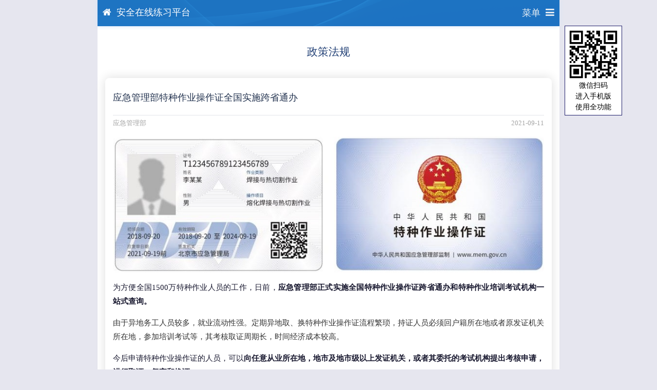

--- FILE ---
content_type: text/html;charset=utf-8
request_url: http://v.aqzx.wang/news/225.html
body_size: 5656
content:
<!DOCTYPE html>
<html lang="zh-cn">
<head>
  <meta charset="utf-8">
  <meta http-equiv="X-UA-Compatible" content="IE=edge,chrome=1"> 
  <meta name="viewport" content="width=device-width, initial-scale=1" />
  <title>应急管理部特种作业操作证全国实施跨省通办 - 安全在线练习平台</title>
  <meta name="keywords" content=",北京特种作业模拟考试,北京特种设备模拟考试,北京特种作业考试报名,北京特种设备考试报名,网上练习,考试题库,安全在线练习平台" />
  <meta name="description" content="为方便全国1500万特种作业人员的工作，日前，应急管理部正式实施全国特种作业操作证跨省通办和特种作业培训考试机构一站式查询。 " />
    <link rel="shortcut icon" type="image/x-icon" href="http://res.aqzx.wang/rs/images/favicon.ico" />
  <link href="http://res.aqzx.wang/rs/css/style.css" rel="stylesheet">
  <link href="http://res.aqzx.wang/rs/css/m_nav.css" rel="stylesheet">
  <link href="http://res.aqzx.wang/rs/css/syalert.min.css" rel="stylesheet">
  <link href="http://res.aqzx.wang/rs/libs/animate/animate-3.7.2.min.css" rel="stylesheet">
  <link href="http://res.aqzx.wang/rs/libs/font-awesome-4.7.0/css/font-awesome.min.css" rel="stylesheet">
  <script src="http://res.aqzx.wang/rs/libs/jquery/jquery-2.1.1.min.js" type="text/javascript"></script>
  <script src="http://res.aqzx.wang/rs/js/m_nav.js" type="text/javascript"></script>
</head>
<body>
<div id="container">
  <header>
    <div class="wrapper cf">
      <nav id="main-nav">
        <ul class="first-nav">
          <li class="cryptocurrency"><a href="http://v.aqzx.wang/agency.php" title=""><i class="fa fa-home"aria-hidden="true"></i>机构首页</a></li>

          <li><a><i class="fa fa-edit"aria-hidden="true"></i>在线练习</a>
            <ul>
              <li><a href="http://v.aqzx.wang/fun/class_yjj.php" title="应急管理局特种作业"><i class="fa fa-edit"aria-hidden="true"></i>应急局特种作业</a></li>
              <li><a href="http://v.aqzx.wang/fun/class_scj.php" title="市场监督管理局特种设备作业"><i class="fa fa-edit"aria-hidden="true"></i>市场局特种设备作业</a></li>
              <li><a href="http://v.aqzx.wang/fun/class_zjw.php" title="住建委三类安全管理人员"><i class="fa fa-edit"aria-hidden="true"></i>住建委安全管理人员</a></li>
            </ul>
          </li>
  
          <li><a><i class="fa fa-graduation-cap" aria-hidden="true"></i>培考报名</a>
            <ul>
              <li><a href="http://v.aqzx.wang/fun/u_apply_bjtzzyczz.php" title="应急管理局特种作业考试报名"><i class="fa fa-edit"aria-hidden="true"></i>应急局特种作业</a></li>
              <li><a href="http://v.aqzx.wang/fun/u_apply_bjtzsbzyz.php" title="市场监督管理局特种设备作业考试报名"><i class="fa fa-edit"aria-hidden="true"></i>市场局特种设备作业</a></li>
            </ul>
          </li>
          <!--<li><a href="http://v.aqzx.wang/fun/error.php"><i class="fa fa-thumbs-o-up" aria-hidden="true"></i>就业服务</a></li>-->
  
          <li><a><i class="fa fa-newspaper-o" aria-hidden="true"></i>机构动态</a>
            <ul>
              <li><a href="http://v.aqzx.wang/list/c3/a/1/"><i class="fa fa-star" aria-hidden="true"></i>机构通知</a></li>
              <li><a href="http://v.aqzx.wang/list/c10/a/1/"><i class="fa fa-sticky-note-o" aria-hidden="true"></i>培训项目</a></li>
              <li><a href="http://v.aqzx.wang/list/c4/a/1/"><i class="fa fa-sticky-note-o" aria-hidden="true"></i>机构资讯</a></li>
              <li><a href="http://v.aqzx.wang/list/c5/a/1/"><i class="fa fa-sticky-note-o" aria-hidden="true"></i>机构荣誉</a></li>
              <li><a href="http://v.aqzx.wang/list/c6/a/1/"><i class="fa fa-sticky-note-o" aria-hidden="true"></i>风采展示</a></li>
            </ul>
          </li>
  
          <li><a><i class="fa fa-share-square-o"aria-hidden="true"></i>政策资讯</a>
            <ul>
              <li><a href="http://v.aqzx.wang/list/c7/1/"><i class="fa fa-sticky-note-o" aria-hidden="true"></i>行业资讯</a></li>
              <li><a href="http://v.aqzx.wang/list/c8/1/"><i class="fa fa-sticky-note-o" aria-hidden="true"></i>政策法规</a></li>
              <li><a href="http://v.aqzx.wang/list/c9/1/"><i class="fa fa-sticky-note-o" aria-hidden="true"></i>事故案例</a></li>
            </ul>
          </li>
  
          <li><a href="http://v.aqzx.wang/ca/check.html"><i class="fa fa-address-card-o" aria-hidden="true"></i>证书查询</a></li>
  
          <li><a href="http://v.aqzx.wang/fun/a_about.php"><i class="fa fa-map-o" aria-hidden="true"></i>机构简介</a></li>
  
          <li><a href="http://v.aqzx.wang/fun/a_contact.php"><i class="fa fa-phone-square" aria-hidden="true"></i>联系方式</a></li>
  
          <li><a href="http://v.aqzx.wang/fun/login.php"><i class="fa fa-user-circle-o" aria-hidden="true"></i>个人中心</a></li>
            </ul>
      </nav>

        <div class="top_nav">
          <div class="web_name">
            <i class="fa fa-home"></i><a href="http://v.aqzx.wang/agency.php" class="n_tn" title="安全在线练习平台">安全在线练习平台</a>
          </div>
          <div class="web_nav">
            <a href="javascript:void(0);"class="toggle"><span class="n_txt">菜单</span><i class="fa fa-bars"></i></a>
          </div>
          <div class="clear"></div>
        </div>
    </div>
  </header>
  <div class="Float_QRCode">
    <div class="FQ_box">
      <div class="QRCode"><img src="http://v.aqzx.wang/caches/agency/qrcode/qrcode_mb7.png" width="100"></div>
      <div class="text">微信扫码<br>进入手机版<br>使用全功能</div>
    </div>
  </div>  <main class="main">
    <div class="m_box">
      <div class="b_title">
        <div class="b_name">政策法规</div>
      </div>
      <div class="b_news">
        <div class='bn_box'>
          <h1>应急管理部特种作业操作证全国实施跨省通办</h1>
          <div class="cinfo">
            <span class="source">应急管理部</span><span class="date">2021-09-11</span>
          </div>
          <div id="Content" class="Content">
            <figure class="image"><img src="http://aqzx.wang/rs/upload/news/2021/09/20210911163622_1.jpg"></figure><p style="margin-left:0px;text-align:justify;">为方便全国1500万特种作业人员的工作，日前，<strong>应急管理部正式实施全国特种作业操作证跨省通办和特种作业培训考试机构一站式查询。</strong></p><p><span style="background-color:rgb(255,255,255);color:rgb(51,51,51);">由于异地务工人员较多，就业流动性强。定期异地取、换特种作业操作证流程繁琐，持证人员必须回户籍所在地或者原发证机关所在地，参加培训考试等，其考核取证周期长，时间经济成本较高。</span></p><p style="margin-left:0px;text-align:justify;">今后申请特种作业操作证的人员，可以<strong>向任意从业所在地，地市及地市级以上发证机关，或者其委托的考试机构提出考核申请，进行取证，复审和换证。</strong></p><p style="margin-left:0px;text-align:justify;">针对证件丢失补办麻烦的情况。新取证人员可通过<strong>【国家安全生产考试】公众号</strong>应急管理部官网等渠道，随时随地<strong>免费领取电子证书</strong>，其与实体证书有同体效力，证书信息全国联网。</p>          </div>
          <div class="news_statement">声明：转载技能和就业相关资讯的目的是希望基层务工群体能了解到所处行业的动态，若标注有误或侵权，我们将及时更正或删除（反馈邮箱：service@aqzx.wang）。</div>
        </div>
      </div>
      <div class="b_news">
        <div class="bn_box2">
          <div class="bn_name">最新内容</div>
          <ul class="list">
          <li>
            <div class="one">
              <div class="img"><a href="http://v.aqzx.wang/news/797.html" title="特种作业安全技术实际操作考场人工智能（AI）考评系统建设规范（2025年版）"><img src="http://aqzx.wang/rs/upload/news/2025/12/20251203092027_1_s.jpg" width="100%" alt="特种作业安全技术实际操作考场人工智能（AI）考评系统建设规范（2025年版）"></a></div>
              <div class="title"><a href="http://v.aqzx.wang/news/797.html" title="特种作业安全技术实际操作考场人工智能（AI）考评系统建设规范（2025年版）" class="t">特种作业安全技术实际操作考场人工智能（AI）考评系统建设规范（2025年版）</a></div>
            </div>
          </li>
            <li><a href="http://v.aqzx.wang/news/801.html" title="《特种作业人员安全技术培训考核管理规定》2026年6月1日施行">《特种作业人员安全技术培训考核管理规定》2026年6月1日施行</a></li>
            <li><a href="http://v.aqzx.wang/news/798.html" title="《安全生产违法行为行政处罚办法》2026年2月1日起施行">《安全生产违法行为行政处罚办法》2026年2月1日起施行</a></li>
            <li><a href="http://v.aqzx.wang/news/796.html" title="《大中型企业安全生产标准化管理体系要求》（GB/T 33000—2025）解读">《大中型企业安全生产标准化管理体系要求》（GB/T 33000—2025）解读</a></li>
            <li><a href="http://v.aqzx.wang/news/795.html" title="《大中型企业安全生产标准化管理体系要求》（GB/T 33000—2025）推荐性国家标准发布">《大中型企业安全生产标准化管理体系要求》（GB/T 33000—2025）推荐性国家标准发布</a></li>
            <li class="n"><a href="http://v.aqzx.wang/news/793.html" title="应急管理先进适用技术装备推广与安全生产落后技术装备淘汰目录管理办法（试行）">应急管理先进适用技术装备推广与安全生产落后技术装备淘汰目录管理办法（试行）</a></li>
          </ul>
        </div>
      </div>
      <div class="b_news">
        <div class="bn_box2">
          <div class='bn_name'>快捷通道</div>
          <ul class="list">
            <li><a href="http://v.aqzx.wang/agency.php" title="安全在线练习平台首页">安全在线练习平台首页</a></li>
<li><a href='http://v.aqzx.wang/fun/u_apply_bjtzzyczz.php' title='特种作业操作证培训、考试在线报名'>特种作业操作证培训、考试在线报名</a></li><li><a href='http://v.aqzx.wang/fun/class_yjj.php' title='特种作业考试题库'>特种作业考试题库练习</a></li><li><a href='http://v.aqzx.wang/fun/u_apply_bjtzsbzyz.php' title='特种设备作业人员证培训、考试在线报名'>特种设备作业人员证培训、考试在线报名</a></li><li class='n'><a href='http://v.aqzx.wang/fun/class_scj.php' title='特种设备作业人员考试题库'>特种设备作业人员考试题库练习</a></li>          </ul>
        </div>
      </div>


    </div>

    <script>
  (function($){
    var $nav = $('#main-nav');
    var $toggle = $('.toggle');
    var defaultData = { maxWidth: false,customToggle: $toggle,navTitle: '导航菜单',levelTitles: true };
    // we'll store our temp stuff here
    var $clone = null;
    var data = {};
    // calling like this only for demo purposes
    const initNav = function(conf){
      if($clone){/*clear previous instance*/$clone.remove();}
      $toggle.off('click');// remove old toggle click event
      $clone = $nav.clone();// make new copy
      $.extend(data, conf)// remember data
      $clone.hcMobileNav($.extend({}, defaultData, data));//call the plugin
    }
    initNav({side:'left'});//{side:'right'}{side:'left'}
  })(jQuery);
        </script>
  <footer class="footer">
    <div class="m_box">
    <div class='other'>安全在线练习平台<br>电话：010-53630181&nbsp;&nbsp;QQ：55565446</div>    </div>
  </footer>

  <div style="display: none;">
      <script>
          var _hmt = _hmt || [];
          (function() {
              var hm = document.createElement("script");
              hm.src = "https://hm.baidu.com/hm.js?974758a03033ff646f50929c558fbadf";
              var s = document.getElementsByTagName("script")[0];
              s.parentNode.insertBefore(hm, s);
          })();
      </script>
  </div>
  </main>
</div>
<script src="https://res.wx.qq.com/open/js/jweixin-1.6.0.js"></script>
<script>
  wx.config({debug:false,appId:'wxacf0045654f55cf7',timestamp:1766192179,nonceStr:'2lWY7ou9h1j95OrN',signature:'9fba0805fbcf572307e9d4c8511cd25173a7509d',jsApiList:['onMenuShareTimeline','onMenuShareAppMessage','updateAppMessageShareData','updateTimelineShareData','previewImage']});
  wx.ready(function(){
    wx.updateAppMessageShareData({ 
      title:'应急管理部特种作业操作证全国实施跨省通办',
      desc:'为方便全国1500万特种作业人员的工作，日前，应急管理部正式实施全国特种作业操作证跨省通办和特种作业培训考试机构一站式查询。', 
      link:'http://url.aqzx.wang/go.php?u=181095',
      imgUrl:'http://aqzx.wang/rs/upload/news/2021/09/20210911163622_1.jpg',
      success:function(){}
    });
    wx.updateTimelineShareData({ 
      title:'应急管理部特种作业操作证全国实施跨省通办',
      link:'http://url.aqzx.wang/go.php?u=181095',
      imgUrl:'http://aqzx.wang/rs/upload/news/2021/09/20210911163622_1.jpg',
      success:function(){}
    });
  });

  var imgList=[];
  $("#Content").on('click',"img",function(e){
      e.stopPropagation();
      var that=$(this);
      var imgs=that.attr('src');
      var nowImgUrl= that.attr('src');
      if(!imgList.includes(imgs)){
          imgList.push(imgs);
      }
      WeixinJSBridge.invoke("imagePreview",{
          "urls":imgList,
          "current":nowImgUrl
      });
  });
</script>
</body>
</html>

--- FILE ---
content_type: text/css
request_url: http://res.aqzx.wang/rs/css/style.css
body_size: 7875
content:
@charset "utf-8";
html,body{font-size:14px;line-height:150%; padding:0px;margin:0px;}
input,label,form{padding:0;margin:0;}
a{text-decoration:none;}
html,body,div,span,header,ul,li,a{margin:0;padding:0;border:0;}
html{height:100%}
h1,h2,h3,h4,h5,h6{margin:0}
em{font-style:italic}
ol,ul{list-style:none}

.clear{overflow:hidden;font-size:0;clear: both;}
body{background-color:#e6e6ef;min-height:100vh;}
#container{height:100%;width: 100%;max-width: 900px;margin: 0 auto;background-color: #fff;}

/**.main{width: 100%;min-height:calc(100vh - 135px);display: block;}**/
.main{width: 100%;min-height:calc(100vh);background-color: #fff; display: block;}
.m_box{margin: 0 15px;}
.m_box .b_title{display: block;text-align: center; padding: 40px 0;color: #224076;}
.m_box .b_title .b_name{font-size: 1.5em;}
.m_box .b_title .b_explain{font-size: 1em;margin-top: 6px;color:#a9a7a7;margin-bottom: 0;}
.m_box .b_title .b_explain h1{font-size: 1em;font-weight: normal;}

/*机构首页*/
.ai_banner{margin-bottom:20px;}
.swiper-container{width:100%;}
.swiper-slide{text-align:center;font-size:18px;background:#fff;display:-webkit-box;display:-ms-flexbox;display:-webkit-flex;display:flex;-webkit-box-pack:center;-ms-flex-pack:center;-webkit-justify-content:center;justify-content:center;-webkit-box-align:center;-ms-flex-align:center;-webkit-align-items:center;align-items:center}
.swiper-slide img{display:block;width:100%;object-fit:cover}
.m_bg{width: 100%;background:url(/rs/images/agency/agency_bg_new1.png) no-repeat center -55px;}
.ai_box1{display: flex;flex-wrap:wrap;justify-content:space-between;width: 100%;}
.ai_box1 .aico{border-radius:8px; height: 76px;box-shadow:0 0 20px #dddddd;background: #fff;margin-bottom: 20px;}
.ai_box1 .aico .ico{display:block;width:76px;text-align: center; margin-top: 13px;color:#551A8B;}/*background: url(/rs/images/agency/icon_bg.png) no-repeat;*/
.ai_box1 .aico .ico i{font-size:30px;color:#597df2;}
.ai_box1 .aico .name{display:block;width:76px;text-align:center; margin-top: 2px;color:#551A8B;}
.ai_box2{display: block;}
.aib_p3{display: block;border-radius:8px;box-shadow:0 0 20px #dddddd;padding:0 15px;margin-bottom: 20px;}
.aib_p3 .p_name{height: 60px;line-height:60px;width: 100%;border-bottom: 1px solid #e3e5e9;margin-bottom: 15px;}
.aib_p3 .p_name .na{font-size: 1.2em;}
.aib_p3 .p_name i{margin-right: 10px;color: red;}
.aib_p3 .p_list{ padding: 15px 0; }
.aib_p3 .p_list li{border-bottom: 1px solid #efefef; padding: 7px 0;}
.aib_p3 .p_list .nl{border-bottom:0;}
.aib_p3 .p_list .lt{margin:7px 0 5px 0;}
.aib_p3 .p_list .lt .la{font-size: 1.2em;color:#551A8B;}
.aib_p3 .p_list .lc{margin-bottom: 5px;}
.aib_p3 .p_list .lc .ca{font-size: 1em;color:#a1a1a1;}
.aib_p3 .p_list .lc span{font-size: 1em;color:#a1a1a1;margin-right: 15px;}
.aib_p3 .p_list .lc span i{margin:0 5px 0 2px;}
.ai_box3{margin-bottom: 20px;display: block;}
.aib_p1{text-align: center; padding: 50px 0;}
.aib_p1 .p_name{font-size: 1.5em;line-height: 160%;}
.aib_p1 .p_explain{font-size: 1em; color:#a9a7a7;}
.aib_p2{display: block;border-radius:8px;box-shadow:0 0 20px #dddddd;margin-bottom: 20px; padding:0 15px;}
.aib_p2 .p_name{height: 60px;line-height:60px;width: 100%;text-align: center;border-bottom: 1px solid #e3e5e9;margin-bottom: 15px;}
.aib_p2 .p_name h1{font-size: 1.2em;color: #2e3151;font-weight: normal;}
.aib_p2 .p_name .na{color: #2e3151;}
.aib_p2 .p_clue{width: 100%;height: 50px; line-height:50px;text-align: center;}
.aib_p2 .p_list{display: block;clear: both;overflow-x: auto;}
.aib_p2 .p_list .p_class{display: block; clear: both;line-height:300%;width:1350px;}
.aib_p2 .p_list .p_class .pc_name{display: inline;border-radius:5px;padding: 5px 10px;line-height: 100%; font-size: 1em;background: #f0f0f0;color:#1c1f41;margin-right: 10px;}
.aib_p2 .p_list .p_class .pc_sub{display: inline;}
.aib_p2 .p_list .p_class .pc_sub .p_tn{border-radius:5px;background:#ececff; padding: 5px 10px;line-height: 100%; font-size: 1em;color:#1c1f41;margin-right: 10px;}
.aib_p4 {display: block;border-radius:8px;box-shadow:0 0 20px #dddddd;margin-bottom: 20px;overflow: hidden;}
.aib_p4 .p_img{}
.aib_p4 .p_content{font-size:1.1em; padding: 15px 15px 25px 15px;line-height: 160%;color:#585252;}
.aib_p4 .p_content .pc_atn{font-size: 1em;text-align: right;color: red;}
.aib_p5{border-radius:8px;box-shadow:0 0 20px #dddddd;margin-bottom: 20px;overflow: hidden; padding: 15px 15px;}
.aib_p5 .tab{display:flex;flex-wrap:nowrap;width:100%;}
.aib_p5 .tab li{width:50%;border-bottom: 2px solid #efefef;display: block;text-align: center; font-size: 1.1em; padding: 5px 0 15px 0;cursor:pointer}
.aib_p5 .tab li.active{border-bottom: 2px solid red;}
.aib_p5 .tab_box:after{content:'';display:block;clear:both;}
.aib_p5 .tab_box li{display: none;}
.aib_p5 .tab_box li.show{display: block;}
.aib_p5 .p_ranking{border:0;border-collapse:collapse;border-spacing:0;width: 100%;color:#252a50;font-size:1.1em;}
.aib_p5 .p_ranking .title{}
.aib_p5 .p_ranking tr{border-bottom: 1px solid #efefef;height: 50px;}
.aib_p5 .p_ranking .nl{border-bottom:0;}
.aib_p5 .p_ranking .w1{width: 15%;text-align: center;}
.aib_p5 .p_ranking .pr_num_1{display:inline-block;background: url(/rs/images/agency/ranking.png) no-repeat 0 top; width: 31px;height:40px;}
.aib_p5 .p_ranking .pr_num_2{display:inline-block;background: url(/rs/images/agency/ranking.png) no-repeat -37px top; width: 31px;height:40px;}
.aib_p5 .p_ranking .pr_num_3{display:inline-block;background: url(/rs/images/agency/ranking.png) no-repeat -74px top; width: 31px;height:40px;}
.aib_p5 .p_ranking .pr_num{text-align: center;font-weight: bold;font-style: italic;}
.aib_p5 .p_ranking .w2{width: 20%;text-align: center;}
.aib_p5 .p_ranking .pr_name{text-align: center;}
.aib_p5 .p_ranking .w3{width: 50%;}
.aib_p5 .p_ranking .pr_class{color:#94959c;font-size: 0.9em;}
.aib_p5 .p_ranking .w4{width: 15%;text-align: center;}
.aib_p5 .p_ranking .pr_score{text-align: center;}

/*作业项目页面*/
.m_box .b_class{border-radius:8px;box-shadow:0 0 20px #dddddd;height: auto;padding: 0 15px;text-align: center; background-color: #fff; margin-bottom: 20px;}
.m_box .b_class .bc_name{ padding: 20px 0 15px 0;height:auto; border-bottom: 1px solid #d1e2f8;font-size: 1.2em;color: #23437d;}
.m_box .b_class .bc_sub{padding: 15px 0 20px 0;}
.m_box .b_class .bc_sub .bcs_tn{font-size: 1.1em;border-radius:20px;background-color: #5192dc;padding:1px 15px 3px 15px;color: #fff;line-height: 240%; margin: 5px 0;}/*background-image: linear-gradient(360deg, #97abf3, #367ecd); */

/*功能选择页面*/
.m_box .b_fun{display:block;border-radius:8px;box-shadow: 0 0 8px #d1e2f8;background-color: #fff;margin-bottom: 20px;}
.m_box .b_fun .bf_table{padding:5px 0 5px 10px;}
.m_box .b_fun .img{display:block;width:60px;padding-top:10px;}
.m_box .b_fun .name{font-size: 1.3em;color:#203272;line-height:150%;clear: both;}
.m_box .b_fun .caption{font-size: 1em; color:#64709d;clear: both;}

/*历史记录页面*/
.m_box .b_info{border-radius:8px;box-shadow:0 0 20px #dddddd;height: auto;padding: 0 15px;background-color: #fff; margin-bottom: 20px;}
.m_box .b_info .bi_name{ padding: 20px 0 15px 0;height:auto; border-bottom: 1px solid #e3e5e9;font-size: 1.2em;color: #23437d; text-align: center;}
.m_box .b_info .bi_name>a{color: #23437d;}
.m_box .b_info .bi_box{ width: 100%; clear: both;display: block;overflow: hidden;padding: 15px 0;}
.m_box .b_info .bi_box .details{float: left; width: 70%;color:#808080; font-size: 1em;}
.m_box .b_info .bi_box .details>div{line-height:170%;}
.m_box .b_info .bi_box .details .score{color:#e2631d;font-weight: bold;}
.m_box .b_info .bi_box .op{float: right;}
.m_box .b_info .bi_box .op a{border-radius:5px;padding:3px 0;width: 80px; text-align: center; clear: both;display: block; cursor:pointer;background-color:#ff9435; color: #fff;white-space: nowrap;}
.m_box .b_info .bi_box .op .in{background-color:#7273d5;margin-top: 3px;}
.m_box .b_info .bi_box .op .go{background-color:#47d732;margin-top:21px;}
.m_box .b_info .bi_box .op .paper{background-color:#ff3939;margin-top: 3px;}
.m_box .b_info .bi_box .op .del{background-color:#7bafe1;margin-top: 10px;}

/*试题页面*/
#randomTestTop{max-width: 900px;position:fixed; top:0; width:100%;font-size: 1.3em;z-index: 99;line-height:35px; border-bottom: 1px solid #deebf7;background: linear-gradient(#ffffff,#e6f1fb);}
#randomTestTop .tflex{display:inline-flex;justify-content:space-between;width:100%;}
#randomTestTop .tflex>div{}
#TimeDown{color: red; font-weight: bold;}
.topHeight{font-size: 0;height: 35px;clear:both;}
.SubmitPaper{line-height:60px;text-align:center;overflow:hidden;clear:both; margin: 15px 0 50px 0;}
.SubmitPaper .sp_btn{font-size: 1.3em;background-image: linear-gradient(145deg, #fcaa59, #ff7e00);color:#fff; padding:10px 25px;border-radius:5px;}
.SubmitLoding{display: none;}
.SubmitLoding .loading_bg{position:fixed;left:0; top:0; background:#000;opacity:0.7; width:100%; height:100%;z-index:200;} 
.SubmitLoding .loading{position:fixed;left:50%;top:50%;transform:translate(-50%,-50%);padding:20px 30px;background: #fff;border-radius:5px;text-align:center;font-size:18px;z-index:201;}

.m_box .b_ques{border-radius:8px;box-shadow: 0 0 8px #d1e2f8;height: auto;padding: 0 20px;background-color: #fff; margin-bottom: 20px;}
.m_box .b_ques .bq_type{padding: 30px 0 25px 0;height:auto; border-bottom: 1px solid #d1e2f8;text-align: center;}
.m_box .b_ques .bq_type>a{ margin: 0 3px; }
.m_box .b_ques .bq_type .curlink{ font-size: 1em;color: #fff; padding: 7px 15px;border-radius:5px;background-image: linear-gradient(145deg, #7fb7f0, #253fc4);}
.m_box .b_ques .bq_type .link{font-size: 1em;background-color: #d3e8f6;color: #000; padding: 7px 15px;border-radius:5px;}
.m_box .b_ques .bq_text{font-size:1.1em; color:#47506d;text-align: center;padding: 10px 0;line-height: 150%;}

.FontSize{text-align:center;height:52px;line-height:30px;}
.FontSize .link{font-size:1em;background-color: #d3e8f6;color: #000; padding: 7px 15px;border-radius:5px;}

.m_box .b_ques .qs{margin-bottom:20px;border-bottom:1px solid #EEEEEE;padding-top: 17px;}
.m_box .b_ques .qs .info{height: 30px;line-height: 30px; clear: both; margin-bottom: 18px;padding-bottom: 17px; font-size: 1em;border-bottom: 1px solid #d1e2f8;}
.m_box .b_ques .qs .info .num{ display: inline; color: #2f2f2f; border-radius:5px;padding:3px 12px; border: 1px solid #8fbfe8;margin-right:15px;}
.m_box .b_ques .qs .info .tag{ display: inline; border-radius:5px;padding:3px 15px;cursor:pointer;margin-right:15px;}
.m_box .b_ques .qs .info .no{background-color:#e5edf5; color: #000; border: 1px solid #e5edf5;}
.m_box .b_ques .qs .info .ok{background-color:#ff9435; color: #fff; border: 1px solid #ff9435;}
.m_box .b_ques .qs .info .del{display: inline; border-radius:5px;padding:3px 15px;cursor:pointer;background-color:#72a0dd; color: #fff; border: 1px solid #72a0dd;}
.m_box .b_ques .qs .title{font-size:1.2em;line-height: 140%; margin-bottom: 20px; color:#172054;}
.m_box .b_ques .qs .title>img{max-width: 100%;}
.m_box .b_ques .qs .row{margin-bottom: 10px;}
.m_box .b_ques .qs .relative{position: relative;height:30px;display: inline-block;}
.m_box .b_ques .qs input[type="radio"],.m_box .b_ques .qs input[type="checkbox"]{position:absolute;left:0;top:0;width: 20px;height: 20px;opacity: 0;z-index: 10;}
.m_box .b_ques .qs i{position:absolute;left:0;top:0;display:block;width:20px;height: 20px;border-radius: 50%;border: 1px solid #999;}
.m_box .b_ques .qs input[type="checkbox"]+i{border-radius:3px;}
.m_box .b_ques .qs input:checked+i {background-color: #349EDF;border: 1px solid #349EDF;}
.m_box .b_ques .qs input:checked+i::after {position: absolute;content: "";width: 5px;height: 10px;top:3px;left:6px;border: 2px solid #fff;border-top: none;border-left: none;transform: rotate(45deg);}
.m_box .b_ques .qs label{font-size:1.1em; line-height: 140%;display: inline-block; vertical-align: top; padding-left:30px;color: #172054;}
.m_box .b_ques .qs input,.m_box .b_ques .qs label{cursor:pointer;}
.m_box .b_ques .qs .warning{color:#FC0004;margin-bottom: 25px; font-size: 1.1em;line-height:140%; }
.m_box .b_ques .qs .warning .tip{clear: both;overflow: hidden; display: block;}
.m_box .b_ques .qs .warning .tip>span{float:left;}
.m_box .b_ques .qs .warning .tip::after{}
.m_box .b_ques .qs .warning .ps_btn{float:right;color:#391bac;border-radius: 5px;cursor: pointer;border: 1px solid #d1e2f8;/*background-color: #f1f0ff;*/}
.m_box .b_ques .qs .warning .ps{color:#172054;border-top: 1px solid #d1e2f8;padding-top: 15px;margin-top: 15px;display:block;}
.m_box .b_ques .qs .warning .ps>span{color:#3a14cf;}

.m_box .b_ques .bq_name{ padding: 20px 0 15px 0;height:auto; border-bottom: 1px solid #d1e2f8;font-size: 1.2em;color: #23437d; text-align: center;}
.m_box .b_ques .bq_box{ padding: 20px 0; font-size:1.2em;}
.m_box .b_ques .bq_box>div{line-height: 200%;}
.m_box .b_ques .bq_box .title{ color: #e2631d;font-weight:bold;text-align: center;margin-bottom: 10px;}
.m_box .b_ques .bq_box .time{color:#929292; margin-bottom: 5px;}
.m_box .b_ques .bq_box .button{border-bottom:1px solid #d1e2f8; padding-bottom: 15px;margin-bottom: 15px;text-align: center;}
.m_box .b_ques .bq_box .button .link{font-size:0.9em;color:#fff; padding:5px 15px;border-radius:0.9em;background-image:linear-gradient(145deg, #5497e4, #5f6fcc);}
.m_box .b_ques .bq_box .count{color:#111945; }
.m_box .b_ques .bq_box .count .score{color:#e2631d;font-weight: bold;}
.m_box .b_ques .bq_box .remind{color:#111945;}
.m_box .b_ques .bq_box .remind .t1{text-align: center;font-weight: bold;color: #e2631d;}
.m_box .b_ques .bq_box .remind .t3{border-bottom:1px solid #d1e2f8; padding-bottom: 15px;margin-bottom: 10px;}
.m_box .b_ques .bq_box .remind .t4{ color: #262626;}
.m_box .b_ques .bq_box .remind .t4 span{font-weight: bold;}
.m_box .b_ques .bq_box .remind .t4_1{padding: 5px 0; text-align: center;font-weight: bold;color: #e2631d;}

.m_box .b_ques .pages{ width:100%;clear: both;height: auto;display:flex;flex-flow:row wrap;justify-content:space-between; padding: 15px 0;}
.m_box .b_ques .pages a{ margin: 5px 0; }
.m_box .b_ques .pages .link{font-size: 1em; color: #000; background-color: #e7eff4;padding: 7px 15px;border-radius:5px;}
.m_box .b_ques .pages .curlink{font-size: 1em;color: #fff; padding: 7px 15px;border-radius:5px;background-image: linear-gradient(145deg, #a7de70, #51ac14);}

/*个人中心页面*/
.m_box .b_ucenter{border-radius:8px;box-shadow:0 0 20px #dddddd;height: auto;padding: 0 20px;background-color: #fff; margin-bottom: 20px;}
.m_box .b_ucenter .U_Ctab{padding: 20px 0 15px 0;height:auto; border-bottom: 1px solid #e3e5e9;font-size: 1.2em;color: #23437d; text-align: center;}
.m_box .b_ucenter .U_Ctab .name{}
.m_box .b_ucenter .U_Cbox .edit{ margin-top: 10px; text-align: center;}
.m_box .b_ucenter .U_Cbox .edit>a{border-radius:20px;background-color: #5192dc;padding:7px 25px 7px 25px;color: #fff;line-height: 250%; margin: 5px 0;}
.m_box .b_ucenter .U_Cbox{padding: 15px 0;}
.m_box .b_ucenter .U_Cbox .line{padding-top:8px;margin-top:8px; border-top: 1px solid #e3e5e9;}
.m_box .b_ucenter .U_Cbox .note{ color: #a0a0a0; }
.m_box .b_ucenter .U_Cbox div{ line-height: 200%; font-size: 1.1em;}

.footer{text-align: center;color: #6c6c6c; padding: 20px;clear: both;}
.footer .m_box{ color:#6c6c6c; font-size: 1em;}
.footer .aname,.footer .tel,.footer .add{line-height: 150%;}
.footer .aname{font-size: 0.9em;color:#a5a5a5;margin-top: 10px;}
.footer .tel{color:#545454;}
.beian{text-align: center;color:#6c6c6c;font-size:0.9em; padding-bottom:15px; margin-top:-15px;}
.beian .link{color:#6c6c6c;}

/*登陆页面*/
.login_box {display:flex;align-items:center;justify-content:center;min-height:100vh;background-image:linear-gradient(135deg,#52E5E7 5%,#130CB7 100%);}
.login_box .panel {background-color:#FFF;min-width:20rem;display:flex;flex-direction:column;padding:2rem 1.5rem;border-radius:8px;box-shadow:0.75rem 0.75rem 1.75rem 0 rgba(0,0,0,0.25);}
.login_box .panel-header {display:flex;align-items:center;justify-content:center;flex-direction:column;}
.login_box .panel-header-logo {height:5rem;}
.login_box .panel-header-title {margin-top:1.5rem;font-size:1.75rem;font-weight:700;}
.login_box .panel-header-info {margin-top:1rem;text-align:center;}
.login_box .link {text-decoration:none;color:#3071cd;border-bottom:0.0625rem solid;}
.login_box .link:hover {color:#2e69cb;}
.login_box .form {margin-top:2rem;display:flex;flex-direction:column;}
.login_box .input {display:flex;flex-direction:column;}
.login_box .input + .input {margin-top:1.5rem;}
.login_box .input-label {font-weight:600;}
.login_box .input-field {margin-top:0.25rem;border:0.0625rem solid #999;border-radius:8px;}
.login_box .input-submit {padding:1rem;background-color:#3071cd;color:#FFF;cursor:pointer;border-radius:8px;}
.login_box .input-submit:hover {background-color:#2e69cb;}
.login_box .input-field,.input-submit {padding:0.5rem 0.75rem;min-height:2rem;}
.login_box .panel-footer {display:flex;justify-content:center;margin-top:1.5rem;}
.login_box .panel-footer-info {text-align:center;}
.login_box input,button {font:inherit;border-radius:0;border:0;background-color:transparent;box-shadow:none;}

/*验证信息页面*/
.b_idcard{border-radius:8px;box-shadow: 0 0 8px #d1e2f8;height: auto;padding: 0 20px;background-color: #fff; margin-bottom: 20px;}
.b_idcard .bic_name{ padding: 20px 0 15px 0;height:auto; border-bottom: 1px solid #d1e2f8;font-size: 1.2em;color: #23437d; text-align: center;}
.b_idcard .bic_box{width: 100%; clear: both;display: block;overflow: hidden;padding: 15px 0;}

/*关于我们*/
.b_about{display: block;border-radius:8px;box-shadow:0 0 20px #dddddd;height: auto;padding:15px 15px;background-color: #fff; margin-bottom: 20px;}

/*证书查验*/
.b_CheckCA{}
.b_CheckCA .c_box{border-radius:8px;box-shadow:0 0 20px #dddddd;height: auto;padding: 0 15px;background-color: #fff; margin-bottom: 20px;padding-bottom: 13px;}
.b_CheckCA .c_box .b_name{padding: 20px 0 15px 0;height:auto; border-bottom: 1px solid #d1e2f8;font-size: 1.2em;color: #23437d;text-align: center; }
.b_CheckCA .c_box .b_explain{display: block;font-size: 1.1em;color: #3d4552;word-break: break-all;}
.b_CheckCA .c_box .b_explain p{margin:10px 0;}
.b_CheckCA .c_box .b_link{text-align: center;display: block;height:50px;line-height:50px;}
.b_CheckCA .c_box .b_link .bln{font-size: 1.1em;border-radius:8px;padding:6px 20px 7px 20px;background-color:#7273d5;color: #fff;white-space: nowrap;}

/*视频学习*/
.b_Learn{}
.b_Learn .c_box{border-radius:8px;box-shadow:0 0 20px #dddddd;height: auto;padding: 0 15px;background-color: #fff; margin-bottom: 20px;padding-bottom: 13px;}
.b_Learn .c_box .b_name{padding: 20px 0 15px 0;height:auto; border-bottom: 1px solid #d1e2f8;font-size: 1.2em;color: #23437d;text-align: center; margin-bottom: 15px;}
.b_Learn .c_box .b_thumbnail{float: left;width: 110px;}
.b_Learn .c_box .b_thumbnail img{border-radius:5px; width: 100%;}
.b_Learn .c_box .b_explain{margin-left: 120px;display: block;font-size: 1.1em;color: #3d4552;word-break: break-all;}
.b_Learn .c_box .b_explain p{margin:10px 0;}
.b_Learn .c_box .b_link{text-align: center;display: block;height:50px;line-height:50px;}
.b_Learn .c_box .b_link .bln{font-size: 1.1em;border-radius:8px;padding:6px 20px 7px 20px;background-color:#7273d5;color: #fff;white-space: nowrap;}

/*视频学习*/
.b_Learn2{}
.b_Learn2 .c_box{border-radius:8px;box-shadow:0 0 20px #dddddd;height: auto;padding: 0 15px;background-color: #fff; margin-bottom: 20px;padding-bottom: 13px;}
.b_Learn2 .c_box .b_name{padding: 20px 0 15px 0;height:auto; border-bottom: 1px solid #d1e2f8;font-size: 1.2em;color: #23437d;text-align: center; margin-bottom: 15px;}
.b_Learn2 .c_box .b_thumbnail{margin-bottom: 12px; width: 100%; text-align: center;overflow: hidden;}
.b_Learn2 .c_box .b_thumbnail img{border-radius:10px; width: 100%;}
.b_Learn2 .c_box .b_list{display: block;clear: both;background:#f3f5f6;border-radius:10px;padding: 10px; margin-bottom:15px;}
.b_Learn2 .c_box .b_list .title{height:30px;line-height:30px;border-bottom: 1px solid #dbecfd;padding-bottom: 8px;}
.b_Learn2 .c_box .b_list .title>a{display: inline-block;font-size: 1.1em;color: #3d4552;word-break: break-all;}
.b_Learn2 .c_box .b_list .title>i{font-size:1.2em;color:#5870ed;}
.b_Learn2 .c_box .b_list .b_explain{display:block;height:50px;padding-top:3px;}
.b_Learn2 .c_box .b_list .b_explain .info{float:left; padding-left:5px;}
.b_Learn2 .c_box .b_list .b_explain .info>p{font-size:0.9em;line-height:80%;color:#818181;}
.b_Learn2 .c_box .b_list .b_explain .info i{color:#90c5fd;}
.b_Learn2 .c_box .b_list .b_explain .btn{float:right;width:85px;padding-top:15px;padding-right:5px}
.b_Learn2 .c_box .b_list .b_explain .btn .b_link{display: block;font-size:0.9em;border-radius:0.9em;background-color:#7273d5;color:#fff;white-space:nowrap;text-align: center;padding:3px 10px 4px 10px;}
.b_Learn2 .c_box .b_list p{margin:10px 0;}

/*资讯列表页*/
.b_news .bn_box{display: block;border-radius:8px;box-shadow:0 0 20px #dddddd;background: #fff; padding: 15px 15px;margin-bottom: 20px;}
.b_news .bn_box .title{display: block; padding: 10px 0 11px 0;line-height:140%; height:auto; border-bottom: 1px solid #e3e5e9;font-size: 1.3em;color: #21314e;margin-bottom: 10px;}
.b_news .bn_box .img{margin-bottom: 7px; width: 100%; text-align: center;overflow: hidden;}
.b_news .bn_box .img img{border-radius:8px;}
.b_news .bn_box .summary{font-size: 1.1em;color:#3d4552;margin-bottom: 15px;clear: both;}
.b_news .bn_box .info{margin-bottom: 10px;overflow: hidden;}
.b_news .bn_box .info .date{float: left; color:#9b9fa5;margin-top: 6px;}
.b_news .bn_box .info .details{border-radius:8px;padding: 5px 10px;background: #657bc7;color: #fff;float: right;}
.page_box{border-radius:8px;box-shadow:0 0 20px #dddddd;background:#fff; padding:20px 15px; margin-bottom:20px; overflow: hidden;}
.page_box .info{border-bottom:1px solid #b5b5e5;color:#3d4552;font-size: 1.1em;padding: 0 0 10px 0; text-align: center; margin-bottom: 15px;}
.page_box .page{display:flex;flex-wrap:wrap;justify-content:space-between;}
.page_box .page .pb_a{width:65px; padding: 7px 0; border:1px solid #b5b5e5;background:#ffffff; border-radius:5px;text-align: center;color:#3d4552;font-size: 1.1em;}

/*资讯内容页*/
.b_news h1{padding: 10px 0 20px 0;font-size: 1.3em; line-height:150%; font-weight:normal;color: #21314e;}
.b_news .cinfo{overflow: hidden;clear: both;font-size: 0.9em;color: #a4a4a4;border-top: 1px solid #e3e5e9; padding-top: 5px; margin-bottom: 15px;}
.b_news .cinfo .source{float: left;}
.b_news .cinfo .date{float: right;}

.Content{font-size: 1.1em;color:#18182f;line-height:180%;padding:0;text-align:justify;word-break:break-all;}/*text-align: justify; 文字右侧对齐*/
.Content p{padding:0 0 15px 0;margin:0;}
.Content img{max-width:100%;border-radius:8px;padding:0;margin:0;vertical-align: top;}
.Content .image{text-align: center;}
.Content figure{text-align:center; padding-bottom: 15px;margin-block-start:0;margin-block-end:0;margin-inline-start:0;margin-inline-end:0;}
.Content blockquote{overflow:hidden;padding-right:1.5em;padding-left:1.5em;margin-left:0;margin-right:0;font-style:italic;border-left:5px solid #ccc;background-color:#fff;margin:1.5em .7rem;padding:.5em .7rem}
.news_statement{font-size: 0.9em;color:#a5a5a5;text-align:justify;word-break:break-all;}
.Content table{border-collapse:collapse;width: 100%;}
.Content table td{text-align: center;border: 1px solid #000;}

.bn_box2{border-radius:8px;box-shadow:0 0 20px #dddddd;display: block;overflow: hidden;background: #fff; margin-bottom: 20px;}
.bn_box2 .one{position:relative;width: 100%;display: block; margin-bottom: 3px;margin-top: 1px;}
.bn_box2 .one .img{width:100%;height:100%;text-align: center;border-radius: 8px; overflow: hidden;}
.bn_box2 .one img{display: block;}
.bn_box2 .one .title{position:absolute; left:0;bottom: 0;width:100%;background: url(/rs/images/news_bg.png);border-radius: 0 0 8px 8px; overflow: hidden;}
.bn_box2 .one .title .t{line-height: 160%; margin: 10px 5px;display: block;text-align: center; font-size: 1.1em; color: #fff;}
.bn_box2 .list{padding: 2px 15px 10px 15px;}
.bn_box2 .list .n{border-bottom: 0;}
.bn_box2 .list>li{padding: 10px 0;display: block;border-bottom: 1px solid #dfe0ee;}
.bn_box2 .list>li>i{font-size: 1.1em;font-weight: bold;font-family: Arial;margin-right: 10px;color: #153a5f;}
.bn_box2 .list>li>a{font-size: 1.1em;color:#18182f;}
.bn_box2 .bn_name{margin:0 15px; padding: 20px 0 15px 0;height:auto; border-bottom: 1px solid #e3e5e9;font-size: 1.2em;color: #23437d; text-align: center;}

/*完善信息页*/
.b_perfect{border-radius:8px;box-shadow:0 0 20px #dddddd;height: auto;padding: 0 20px;background-color: #fff; margin-bottom: 20px;}
.b_perfect .bp_name{ padding: 20px 0 15px 0;height:auto; border-bottom: 1px solid #e3e5e9;font-size: 1.2em;color: #23437d; text-align: center;}
.b_perfect .bp_box{ width: 100%; clear: both;display: block;padding: 20px 0;}

/*在线报名*/
.b_applyclass{display: block;border-radius:8px;box-shadow:0 0 20px #dddddd;height: auto;padding:0 15px;background-color: #fff;box-sizing:border-box;width:100%; margin-bottom: 20px;}
.b_applyclass .ba_name{padding: 20px 0 15px 0;height:auto; border-bottom: 1px solid #e3e5e9;text-align: center;}
.b_applyclass .ba_name h1{font-size:1.3em;font-weight: normal;}
.b_applyclass .ba_name .a{color: #2e3151;}
.b_applyclass .ba_box{display: block;width:100%;padding: 15px 0 8px 0;}
.b_applyclass .ba_box .bab_explain{display: block;font-size: 1.1em;padding: 3px 0;color: #3d4552;white-space: pre-wrap;}
.b_applyclass .ba_box .bab_explain strong{font-weight: normal;}
.b_applyclass .ba_box .bab_btn{text-align: center;display: block;min-height: 60px;line-height: 60px;}
.b_applyclass .ba_box .bab_btn .a{font-size: 1.1em; border-radius:8px;padding:6px 20px 7px 20px;background-color:#7273d5;color: #fff;white-space: nowrap;}
 /*在线报名*/
.b_apply{display: block;border-radius:8px;box-shadow:0 0 20px #dddddd;height: auto;padding: 15px 20px;background-color: #fff;box-sizing:border-box;width:100%;}
.b_apply .ba_box{display: block;padding-bottom: 30px;box-sizing:border-box;width:100%;}
.b_apply .ba_box .group{margin-bottom: 15px;display: block;}
.b_apply .ba_box .input:focus{border-radius:5px;border: 1px solid #4357ce;outline: 0 none;}
.b_apply .ba_box .input{box-sizing:border-box;width:100%;padding:0 15px;border-radius:5px;border: 1px solid #ccc;height:38px;line-height:38px; font-size:1.2em;color:#262846;}
.b_apply .ba_box .label{display: block;font-size: 1.2em;line-height:200%;}
.b_apply .ba_box .button{padding:8px 20px;background-color:#3071cd;font-size: 1.2em; color:#FFF;cursor:pointer;border-radius:5px;border: 0;}


@media only screen and (min-width: 901px){
  .Float_QRCode{ position:fixed; zoom:1; z-index:1; top: 50px;left: 50%;margin-left:460px;text-align:center; _position:absolute;_top:expression(eval(document.documentElement.scrollTop+document.documentElement.clientHeight-this.offsetHeight-(parseInt(this.currentStyle.marginTop,10)||0)-(parseInt(this.currentStyle.marginBottom,10)||0))); _margin-bottom:17px; }
  /*.Float_QRCode{float:right;margin-right:-120px; z-index:9999;}*/
  .Float_QRCode .FQ_box{display:block;overflow: hidden;background: #fff; width:100px;padding: 5px;border:1px solid #1f1e6a;transition:.5s ease-in-out;text-align:center;}
  .Float_QRCode .QRCode img{display: block;}
  /*.Float_QRCode:HOVER {width:100px; height:100px;}*/
}
@media only screen and (max-width: 900px){
/*.main{min-width:350px;}*/
.Float_QRCode{display: none;}
}

--- FILE ---
content_type: text/css
request_url: http://res.aqzx.wang/rs/css/m_nav.css
body_size: 2485
content:
html.hc-yscroll{overflow-y:scroll}
body.hc-nav-open{position:fixed;width:100%;min-height:100%}
.hc-mobile-nav{display:none;position:fixed;top:0;height:100%;z-index:9999;overscroll-behavior:none}
.hc-mobile-nav.is-ios *{cursor:pointer !important}
.hc-mobile-nav .nav-container{position:fixed;z-index:9998;top:0;width:240px;max-width:100%;height:100%;transition:transform .4s ease}
.hc-mobile-nav .nav-wrapper{width:100%}
.hc-mobile-nav .nav-wrapper.nav-wrapper-1{position:static;height:100%;overflow:scroll;overflow-x:visible;overflow-y:auto}
.hc-mobile-nav ul{list-style:none;margin:0;padding:0}
.hc-mobile-nav li{position:relative;display:block}
.hc-mobile-nav li.level-open>.nav-wrapper{visibility:visible}
.hc-mobile-nav input[type="checkbox"]{display:none}
.hc-mobile-nav label{position:absolute;top:0;left:0;right:0;bottom:0;z-index:10;cursor:pointer}
.hc-mobile-nav a{position:relative;display:block;box-sizing:border-box;cursor:pointer}
.hc-mobile-nav a,.hc-mobile-nav a:hover{text-decoration:none}
.hc-mobile-nav.disable-body:not(.nav-open)::after{pointer-events:none}
.hc-mobile-nav.disable-body::after,.hc-mobile-nav.disable-body .nav-wrapper::after{content:'';position:fixed;z-index:9990;top:0;left:0;right:0;bottom:0;width:100%;height:100%;overscroll-behavior:none;visibility:hidden;opacity:0;transition:visibility 0s ease .4s,opacity .4s ease}
.hc-mobile-nav.disable-body.nav-open::after,.hc-mobile-nav.disable-body .sub-level-open::after{visibility:visible;opacity:1;transition-delay:.05s}
.hc-mobile-nav.nav-levels-expand .nav-wrapper::after{display:none}
.hc-mobile-nav.nav-levels-expand ul .nav-wrapper{min-width:0;max-height:0;overflow:hidden;transition:height 0s ease .4s}
.hc-mobile-nav.nav-levels-expand .level-open>.nav-wrapper{max-height:none}
.hc-mobile-nav.nav-levels-overlap ul .nav-wrapper{position:absolute;z-index:9999;top:0;height:100%;visibility:hidden;transition:visibility 0s ease .4s,transform .4s ease}
.hc-mobile-nav.nav-levels-overlap ul ul{height:100%;overflow:scroll;overflow-x:visible;overflow-y:auto}
.hc-mobile-nav.nav-levels-overlap ul li.nav-parent{position:static}
.hc-mobile-nav.nav-levels-overlap ul li.level-open>.nav-wrapper{visibility:visible;transition:transform .4s ease}
.hc-mobile-nav.side-left{left:0}
.hc-mobile-nav.side-left .nav-container{left:0;transform:translate3d(-100%,0,0)}
.hc-mobile-nav.side-left.nav-levels-overlap li.level-open>.nav-wrapper{transform:translate3d(-40px,0,0)}
.hc-mobile-nav.side-left.nav-levels-overlap li .nav-wrapper{left:0;transform:translate3d(-100%,0,0)}
.hc-mobile-nav.side-right{right:0}
.hc-mobile-nav.side-right .nav-container{right:0;transform:translate3d(100%,0,0)}
.hc-mobile-nav.side-right.nav-levels-overlap li.level-open>.nav-wrapper{transform:translate3d(40px,0,0)}
.hc-mobile-nav.side-right.nav-levels-overlap li .nav-wrapper{right:0;transform:translate3d(100%,0,0)}
.hc-mobile-nav.nav-open .nav-container{transform:translate3d(0,0,0)}
.hc-nav-trigger{position:absolute;cursor:pointer;display:none;top:20px;z-index:100;min-height:24px}
.hc-nav-trigger span{width:30px;top:50%;transform:translateY(-50%);transform-origin:50% 50%}
.hc-nav-trigger span,.hc-nav-trigger span::before,.hc-nav-trigger span::after{position:absolute;left:0;height:4px;background:#34495E;transition:all .2s ease}
.hc-nav-trigger span::before,.hc-nav-trigger span::after{content:'';width:100%}
.hc-nav-trigger span::before{top:-10px}
.hc-nav-trigger span::after{bottom:-10px}
.hc-nav-trigger.toggle-open span{background:rgba(0,0,0,0);transform:rotate(45deg)}
.hc-nav-trigger.toggle-open span::before{transform:translate3d(0,10px,0)}
.hc-nav-trigger.toggle-open span::after{transform:rotate(-90deg) translate3d(10px,0,0)}
.hc-mobile-nav::after,.hc-mobile-nav .nav-wrapper::after{background:rgba(0,0,0,0.3)}
.hc-mobile-nav .nav-wrapper{background:#336ca6}
.hc-mobile-nav.nav-open .nav-wrapper{box-shadow:1px 0 2px rgba(0,0,0,0.2)}
.hc-mobile-nav h2{font-size:19px;font-weight:normal;text-align:left;padding:20px 17px;color:#b6c7da}
.hc-mobile-nav a{padding:14px 17px;font-size:15px;color:#fff;z-index:1;background:rgba(0,0,0,0);border-bottom:1px solid #2c5d8f}
.hc-mobile-nav:not(.touch-device) a:hover{background:#31679e}
.hc-mobile-nav li{text-align:left}
.hc-mobile-nav li.nav-close a,.hc-mobile-nav li.nav-back a{background:#2c5d8f;border-top:1px solid #295887;border-bottom:1px solid #295887}
.hc-mobile-nav li.nav-close a:hover,.hc-mobile-nav li.nav-back a:hover{background:#2b5c8d}
.hc-mobile-nav li.nav-parent a{padding-right:58px}
.hc-mobile-nav li.nav-close span,.hc-mobile-nav li.nav-parent span.nav-next,.hc-mobile-nav li.nav-back span{width:45px;position:absolute;top:0;right:0;bottom:0;text-align:center;cursor:pointer;transition:background .2s ease}
.hc-mobile-nav li.nav-close span::before,.hc-mobile-nav li.nav-close span::after{display:block;content:'';position:absolute;top:50%;left:50%;width:6px;height:6px;margin-top:-3px;border-top:2px solid #fff;border-left:2px solid #fff}
.hc-mobile-nav li.nav-close span::before{margin-left:-9px;transform:rotate(135deg)}
.hc-mobile-nav li.nav-close span::after{transform:rotate(-45deg)}
.hc-mobile-nav a[href]:not([href="#"])>span.nav-next{border-left:1px solid #2c5d8f}
.hc-mobile-nav span.nav-next::before,.hc-mobile-nav li.nav-back span::before{content:'';position:absolute;top:50%;left:50%;width:8px;height:8px;margin-left:-2px;box-sizing:border-box;border-top:2px solid #fff;border-left:2px solid #fff;transform-origin:center}
.hc-mobile-nav span.nav-next::before{transform:translate(-50%,-50%) rotate(135deg)}
.hc-mobile-nav li.nav-back span::before{transform:translate(-50%,-50%) rotate(-45deg)}
.hc-mobile-nav.side-right span.nav-next::before{margin-left:0;margin-right:-2px;transform:translate(-50%,-50%) rotate(-45deg)}
.hc-mobile-nav.side-right li.nav-back span::before{margin-left:0;margin-right:-2px;transform:translate(-50%,-50%) rotate(135deg)}
.hc-mobile-nav.nav-levels-expand .nav-container ul .nav-wrapper,.hc-mobile-nav.nav-levels-none .nav-container ul .nav-wrapper{box-shadow:none;background:transparent}
.hc-mobile-nav.nav-levels-expand .nav-container ul h2,.hc-mobile-nav.nav-levels-none .nav-container ul h2{display:none}
.hc-mobile-nav.nav-levels-expand .nav-container ul ul a,.hc-mobile-nav.nav-levels-none .nav-container ul ul a{font-size:14px}
.hc-mobile-nav.nav-levels-expand .nav-container li,.hc-mobile-nav.nav-levels-none .nav-container li{transition:background .3s ease}
.hc-mobile-nav.nav-levels-expand .nav-container li.level-open,.hc-mobile-nav.nav-levels-none .nav-container li.level-open{background:#2e6296}
.hc-mobile-nav.nav-levels-expand .nav-container li.level-open a,.hc-mobile-nav.nav-levels-none .nav-container li.level-open a{border-bottom:1px solid #295887}
.hc-mobile-nav.nav-levels-expand .nav-container li.level-open a:hover,.hc-mobile-nav.nav-levels-none .nav-container li.level-open a:hover{background:#2f649a}
.hc-mobile-nav.nav-levels-expand .nav-container li.level-open>a .nav-next::before,.hc-mobile-nav.nav-levels-none .nav-container li.level-open>a .nav-next::before{margin-top:2px;transform:translate(-50%,-50%) rotate(45deg)}
.hc-mobile-nav.nav-levels-expand .nav-container span.nav-next::before,.hc-mobile-nav.nav-levels-none .nav-container span.nav-next::before{margin-top:-2px;transform:translate(-50%,-50%) rotate(225deg)}

.cf::before,.cf::after{content:'';display:block;height:0;overflow:hidden}
.cf::after{clear:both}

#main-nav{display:none}
header{position:relative;}
header .git{display:inline-block;text-decoration:none;color:#fff;border-radius:4px;padding:4px 10px 4px 0;font-size:15px;font-weight:400;color:#fffce1;background:#54b9cb;transition:background .15s ease-in-out}
header .git:hover{background:#4CA8B9}
header .git:hover svg{border-color:#54b9cb}
header .git svg{width:15px;height:15px;fill:#fffce1;position:relative;top:2px;padding:0 10px;margin-right:10px;border-right:1px solid #4daabb;transition:border-color .15s ease-in-out}


.hc-mobile-nav .nav-container{width:280px}
.hc-mobile-nav h2{font-weight:400}
.hc-mobile-nav a{font-size:16px}
.hc-mobile-nav li>a>i{width:30px;}
.hc-mobile-nav li>a>i::before{}

/*border-collapse:collapse;*/
.top_nav{display: block;width:100%;padding:14px 0;background-color:#2073c8;background: url(/rs/images/topNav.png) no-repeat 0 -5px;color:#fff;clear: both;box-shadow: 0 0 8px #d1e2f8;}
.top_nav .web_name{float: left; margin-left: 10px;}
.top_nav .web_name i{font-size:1.3em;}
.top_nav .web_name .n_tn{color:#fff;font-size:1.3em;margin-left: 10px;}
.top_nav .web_nav{float: right;margin-right: 10px;}
.top_nav .web_nav .toggle{color:#e8eef4;font-size:1.4em;}
.top_nav .web_nav .n_txt{margin-right: 10px;font-size:0.9em;}


--- FILE ---
content_type: text/css
request_url: http://res.aqzx.wang/rs/css/syalert.min.css
body_size: 866
content:
@charset "utf-8";
.sy-mask{width:100%;height:100%;position:fixed;background:rgba(0,0,0,0.8);left:0;top:0;z-index:1000}
.sy-alert{position:fixed;display:none;background:#fff;border-radius:5px;overflow:hidden;width:300px;max-width:90%;max-height:80%;left:0;right:0;margin:0 auto;z-index:9999}
.sy-alert.animated{-webkit-animation-duration:.3s;animation-duration:.3s}
.sy-alert .sy-title{height:45px;color:#333;line-height:45px;font-size:1.1em;border-bottom:1px solid #eee;padding:0 12px}
.sy-alert .sy-content{line-height:24px;color:#666;overflow:hidden;width:100%;}
.sy-alert .sy-content .qrcode{height:160px;text-align: center;}
.sy-alert .sy-content .qrcode>img{ width: 150px;height: 150px;margin-top: 5px;}
.sy-alert .sy-content .prompt{text-align: center; color: #858585; font-size: 0.9em; line-height: 100%;letter-spacing:3px;}
.sy-alert .sy-btn{height:50%;border-top:1px solid #eee;overflow:hidden}
.sy-alert .sy-btn button{float:left;font-size: 1.1em;border:0;color:#333;cursor:pointer;background:#fff;width:50%;line-height:45px;text-align:center}
.sy-alert .sy-btn button:nth-child(1){color:#333;border-right:1px solid #eee}
.sy-alert.sy-alert-alert .sy-btn button{float:none;width:100%}
.sy-alert.sy-alert-tips{text-align:center;width:150px;background:rgba(0,0,0,0.7)}
.sy-alert.sy-alert-tips .sy-content{padding:8px;color:#fff;}
.sy-alert.sy-alert-model .sy-content{}
.sy-alert.sy-alert-model .sy-content .form{}
.sy-alert.sy-alert-model .sy-content .form .input-item{position:relative;margin-bottom:10px; width:240px; padding-left: 17px;}
.sy-alert.sy-alert-model .sy-content .form .input-item span{color:#e5a826; font-size: 0.9em;}
.sy-alert.sy-alert-model .sy-content .form .input-item input{font-size:1.1em;display:block;position:relative;width:100%;border:1px solid #cddce5;padding: 10px;}
.sy-alert.sy-alert-model .sy-content .form .input-item .check{border:0;top:0;right:-10px;position:absolute;cursor:pointer;background:0;padding:10px 0;color:#f60;width:70px;text-align: right;font-size:0.9em;}